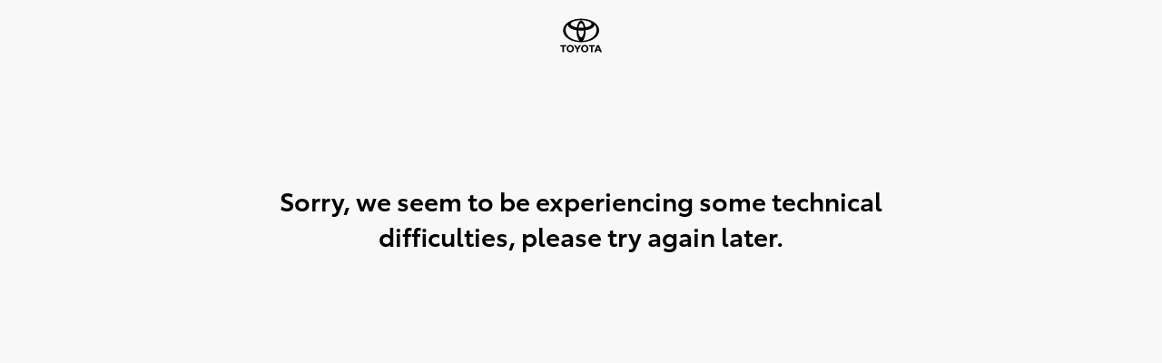

--- FILE ---
content_type: text/html
request_url: https://bigrivertoyota.dealer.toyota.com.au/wrong.html?aspxerrorpath=/new-vehicles-all/camry
body_size: 2028
content:
<!DOCTYPE html>
<html lang="en">

<head>
    <meta charset="UTF-8">
    <meta name="viewport" content="width=device-width, initial-scale=1.0">
    <title>Toyota - Error Page</title>
    <style>
        @font-face {
            font-family: 'ToyotaType';
            src: url('https://tdpasset.blob.core.windows.net/aa160/fonts/toyota-type/ToyotaType-Semibold.woff') format('woff');
            font-weight: 600;
            font-style: normal;
        }
        
        * {
            margin: 0;
            padding: 0;
            box-sizing: border-box;
        }
        
        body {
            font-family: ToyotaType, "Helvetica Neue", Helvetica, Arial, sans-serif;
            background-color: #f8f8f8;
            min-height: 100vh;
            display: flex;
            flex-direction: column;
        }
        
        .main-content {
            flex: 1;
            display: flex;
            flex-direction: column;
            justify-content: center;
            align-items: center;
            padding: 40px 20px;
            text-align: center;
            max-width: 800px;
            margin: 0 auto;
        }
        
        .error-message {
            font-size: 28px;
            color: black;
            margin-bottom: 40px;
            line-height: 1.4;
            font-weight: 600;
        }
        
        .toyota-logo-section {
            position: absolute;
            top: 20px;
            left: 50%;
            transform: translateX(-50%);
            z-index: 10;
        }
        
        .toyota-logo {
            width: 46px;
            height: 46px;
            height: auto;
        }
        
        .tagline {
            font-size: 14px;
            color: #666;
            font-style: italic;
        }
        
        .footer {
            background-color: #000;
            height: 200px;
            width: 100%;
        }
    </style>
</head>

<body>
    <main class="main-content">
        <h1 class="error-message">
            Sorry, we seem to be experiencing some technical difficulties, please try again later.
        </h1>
    </main>

    <div class="toyota-logo-section">
        <svg class="toyota-logo" width="55" height="45" viewBox="0 0 55 45" fill="none" xmlns="http://www.w3.org/2000/svg" aria-labelledby="svg-title" role="img">
            <title id="svg-title">toyota-vertical</title>
            <path d="M32.4546 42.8637C33.916 42.8373 35.1308 41.464 35.1484 39.7914C35.1308 38.0836 33.9248 36.7103 32.4546 36.7191C30.9317 36.7103 29.7168 38.0836 29.7697 39.7914C29.7168 41.4728 30.9317 42.8373 32.4546 42.8637ZM27.5865 39.7914C27.5776 37.0976 29.752 34.932 32.4546 34.9232C35.0956 34.932 37.27 37.0976 37.3228 39.7914C37.27 42.45 35.0956 44.6244 32.4546 44.6596C29.752 44.6244 27.5776 42.45 27.5865 39.7914Z" fill="currentColor"></path>
            <path d="M42.8337 36.9744V44.4043H40.7826V36.9744H37.8335V35.3106H45.6508V36.9744H42.8337Z" fill="currentColor"></path>
            <path d="M50.0082 40.8126H51.2847L50.0082 37.485L48.723 40.8126H50.0082ZM48.0803 42.3532L47.3145 44.4043H44.8848L48.723 35.3106H51.2847L54.9997 44.4043H52.57L51.8041 42.3532H48.0803Z" fill="currentColor"></path>
            <path d="M5.17336 36.9744V44.4043H3.12221V36.9744H0.305176V35.3106H7.99039V36.9744H5.17336Z" fill="currentColor"></path>
            <path d="M13.3692 42.8637C14.8481 42.8373 16.0629 41.464 16.0629 39.7914C16.0629 38.0836 14.8481 36.7103 13.3692 36.7191C11.855 36.7103 10.649 38.0836 10.6842 39.7914C10.649 41.4728 11.855 42.8373 13.3692 42.8637ZM8.50098 39.7914C8.50098 37.0976 10.6754 34.932 13.3692 34.9232C16.0277 34.932 18.2021 37.0976 18.2373 39.7914C18.2021 42.45 16.0277 44.6244 13.3692 44.6596C10.6754 44.6244 8.50978 42.45 8.50098 39.7914Z" fill="currentColor"></path>
            <path d="M22.8502 44.4043H23.8714V40.9447L27.4631 35.3106H25.1566L22.8502 39.1488L20.6758 35.3106H18.2373L21.829 40.9447V44.4043H22.8502Z" fill="currentColor"></path>
            <path d="M29.7168 29.5797C31.856 27.5814 33.6166 22.7748 33.6166 16.7886C33.6166 16.4629 33.6166 16.1548 33.6166 15.8379C41.61 14.6582 44.8936 11.1898 45.4394 8.73366C47.2352 10.7056 48.23 13.1441 48.0275 16.1284C47.5433 23.1974 39.8757 28.9371 29.7168 29.5797ZM27.6569 24.9052H27.6481C25.8258 24.9052 24.1268 20.8909 23.9947 16.0932C23.9947 16.0932 24.5141 16.146 25.2007 16.1812C25.9314 16.2164 26.8646 16.2428 27.5512 16.2428H27.7449C28.4315 16.2428 29.3647 16.2164 30.0953 16.1812C30.782 16.146 31.3014 16.0932 31.3014 16.0932C31.1781 20.8909 29.4791 24.9052 27.6569 24.9052ZM7.28618 16.1284C7.0837 13.1353 8.07847 10.7056 9.87433 8.73366C10.4201 11.1986 13.7037 14.667 21.6971 15.8379C21.6883 16.1548 21.6971 16.4629 21.6971 16.7886C21.6971 22.7748 23.4577 27.5902 25.5969 29.5797C15.4292 28.9371 7.76155 23.1974 7.28618 16.1284ZM30.9669 12.3078C29.9193 12.3958 28.7925 12.4486 27.6569 12.4486C26.5212 12.4486 25.3944 12.3958 24.3468 12.3078C24.919 8.92733 26.2043 6.56807 27.6569 6.56807H27.6657C29.1006 6.55926 30.3947 8.92733 30.9669 12.3078ZM27.6481 2.65063H27.6569C35.2716 2.65063 41.2754 4.94827 41.2754 7.56283C41.2754 9.55236 37.9918 11.2602 33.2293 12.0261C32.3842 6.89379 30.2098 3.24045 27.6481 3.22284C25.0951 3.24045 22.9119 6.89379 22.0668 12.0261C17.3043 11.269 14.0206 9.56116 14.0206 7.56283C14.0295 4.94827 20.0333 2.65063 27.6481 2.65063ZM27.6569 0.643494C14.54 0.713919 3.8089 7.38677 3.88813 16.1636C3.96736 24.9228 14.6721 31.402 27.6481 31.402H27.6569C40.6328 31.402 51.3375 24.9228 51.4168 16.1636C51.5048 7.38677 40.7649 0.713919 27.6569 0.643494Z" fill="currentColor"></path>
        </svg>
    </div>

    <footer class="footer"></footer>
</body>

</html>